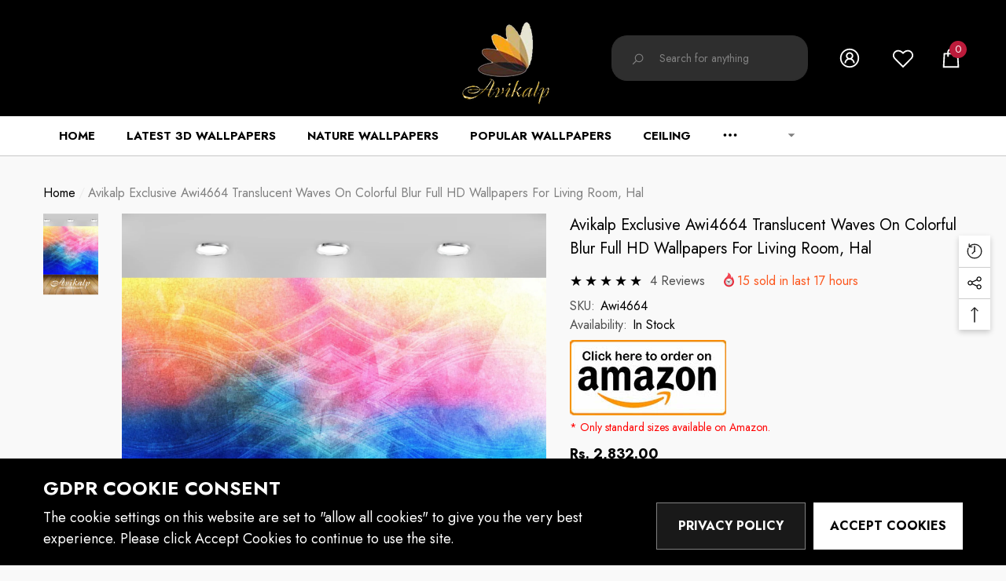

--- FILE ---
content_type: text/html; charset=utf-8
request_url: https://www.avikalp.com/products/awi4664-translucent-waves-on-colorful-blur-full-hd-wallpapers?view=ajax_recently_viewed&_=1766403214355
body_size: 507
content:


<div class="item">
	<a class="first-info" href="/products/awi4664-translucent-waves-on-colorful-blur-full-hd-wallpapers" data-mobile-click><svg aria-hidden="true" focusable="false" data-prefix="fal" data-icon="external-link" role="img" xmlns="http://www.w3.org/2000/svg" viewBox="0 0 512 512" class="icon icon-external-link">
	<path d="M440,256H424a8,8,0,0,0-8,8V464a16,16,0,0,1-16,16H48a16,16,0,0,1-16-16V112A16,16,0,0,1,48,96H248a8,8,0,0,0,8-8V72a8,8,0,0,0-8-8H48A48,48,0,0,0,0,112V464a48,48,0,0,0,48,48H400a48,48,0,0,0,48-48V264A8,8,0,0,0,440,256ZM500,0,364,.34a12,12,0,0,0-12,12v10a12,12,0,0,0,12,12L454,34l.7.71L131.51,357.86a12,12,0,0,0,0,17l5.66,5.66a12,12,0,0,0,17,0L477.29,57.34l.71.7-.34,90a12,12,0,0,0,12,12h10a12,12,0,0,0,12-12L512,12A12,12,0,0,0,500,0Z"></path>
</svg>
            <img srcset="//www.avikalp.com/cdn/shop/products/Awi4664_wallpaper2_46c6c151-11bd-4a9c-b2e7-70a50fb1d79b_100x.jpg?v=1745991997" src="//www.avikalp.com/cdn/shop/products/Awi4664_wallpaper2_46c6c151-11bd-4a9c-b2e7-70a50fb1d79b_100x.jpg?v=1745991997" alt="Avikalp Exclusive Awi4664 Translucent Waves On Colorful Blur Full HD Wallpapers for Living room, Hal" loading="lazy" class="motion-reduce" sizes="auto"/></a>
    <div class="second-info">
    	<div class="first product-item" data-product-id="582775996427"><a class="product-title link-underline" href="/products/awi4664-translucent-waves-on-colorful-blur-full-hd-wallpapers">
                <span class="text">Avikalp Exclusive Awi4664 Translucent Waves On Colorful Blur Full HD Wallpapers for Living room, Hal</span>
  			</a>
             <div class="product-price">
				
<div class="price ">
    <dl><div class="price__regular">
            <dt>
                <span class="visually-hidden visually-hidden--inline">Regular price</span>
            </dt>
            <dd class="price__last">
                <span class="price-item price-item--regular">
                    Rs. 2,832.00
                </span>
            </dd>
        </div>
        <div class="price__sale">
            <dt class="price__compare">
                <span class="visually-hidden visually-hidden--inline">Regular price</span>
            </dt>
            <dd class="price__compare">
                <s class="price-item price-item--regular">
                    Rs. 2,700.00
                </s>
            </dd>
            <dt>
                <span class="visually-hidden visually-hidden--inline">Sale price</span>
            </dt>
            <dd class="price__last">
                <span class="price-item price-item--sale">
                    Rs. 2,832.00
                </span>
            </dd>
        </div>
        <small class="unit-price caption hidden">
            <dt class="visually-hidden">Unit price</dt>
            <dd class="price__last">
                <span role="none"></span>
                <span aria-hidden="true">/</span>
                <span class="visually-hidden">&nbsp;per&nbsp;</span>
                <span role="none">
                </span>
            </dd>
        </small>
    </dl>
</div>

			</div>
  		</div>
        <a class="second" href="/products/awi4664-translucent-waves-on-colorful-blur-full-hd-wallpapers"></a>
  	</div>
</div>

--- FILE ---
content_type: text/css
request_url: https://www.avikalp.com/cdn/shop/t/34/assets/section-header.css?v=161055831050454138151653815378
body_size: 4576
content:
.cart-count-bubble:empty{display:none}.cart-count-bubble{position:absolute;top:-7px;right:-5px;min-width:22px;min-height:22px;text-align:center;border-radius:50%;font-size:calc(var(--font-size) - 3px);font-weight:var(--font-weight-normal);line-height:22px;letter-spacing:var(--letter-spacing)}.cart-count-bubble .text{display:inherit}.header-6 .cart-count-bubble{min-width:15px;min-height:15px;font-size:calc(var(--font-size) - 5px);line-height:15px;top:-5px;right:-2px}.header-7 .cart-count-bubble{top:-2px;right:-2px}#shopify-section-header,[id^=shopify-section-header-]{z-index:20;will-change:transform}.header *[tabindex="-1"]:focus{outline:none}.shopify-section-header-sticky{position:sticky;top:0}.shopify-section-header-hidden{transform:translateY(-100%)}#shopify-section-header.animate,[id^=shopify-section-header-].animate{transition:transform .15s ease-out}.header-sticky{display:none}.header-wrapper{display:block;position:relative}.header-wrapper .header-6{box-shadow:0 1px #0000001a}.header-wrapper--border-bottom{border-bottom:.1rem solid var(--color-background-20)}.header-top,.header-middle,.header-bottom{display:none;position:relative;background-color:var(--bg-white)}.header-monochrome .header-top,.header-monochrome .header-middle,.header-monochrome .header-bottom{background-color:transparent!important}.header-top--wrapper{display:flex;flex-wrap:nowrap;align-items:center;justify-content:space-between}.header-top--wrapper-2{padding-top:15px;padding-bottom:15px}.header-top--wrapperRight{justify-content:flex-end}.header-top-left,.header-top-right{display:block;position:relative;font-size:0;letter-spacing:0}.header-middle-left,.header-middle-right{display:block;font-size:0;letter-spacing:0}.header-top-center{overflow:hidden}.header-top-left .header-top-leftItem{display:inline-block;vertical-align:middle}.header-top-left .header-top-leftItem+.header-top-leftItem{margin-left:38px}.header-bottom-right .header-bottom-rightItem{display:inline-block;vertical-align:middle}.header-bottom-right .header-bottom-rightItem+.header-bottom-rightItem{margin-left:15px}.header-bottom-right .header-bottom-rightItem+.header-bottom-rightItem>div:first-child{position:relative;padding-left:15px}.header-bottom-right .header-bottom-rightItem+.header-bottom-rightItem>div:first-child:before{position:absolute;content:"";width:1px;height:22px;top:50%;left:0;transform:translateY(-50%);background-color:var(--bg-black)}.header-2 .header-top--wrapper{padding-top:3px;padding-bottom:2px;justify-content:center}.header__links,.header__icons{position:static!important}.header__linkItem{display:inline-block;vertical-align:top;position:relative}.header__linkItem>a{font-size:calc(var(--font-size) - 2px);font-weight:var(--font-weight-normal);letter-spacing:var(--letter-spacing);line-height:var(--letter-spacing);color:var(--color-text2)}.header__linkItem+.header__linkItem{margin-left:10px}.header__linkItem+.header__linkItem .text{padding-left:10px;border-left:1px solid #d6d6d6}.header__list{display:flex;font-size:0;letter-spacing:0;align-items:center}.header__list .item{display:inline-block;vertical-align:top;width:auto;position:relative}.header__list .link{font-size:calc(var(--font-size));font-weight:var(--font-weight-bold);padding:12px 15px 9px;text-transform:uppercase}.header__list .link:hover{color:var(--color-link-hover)}.header__list .link svg{display:block;width:32px;height:32px}.header__list .link[data-load-more-link]{padding-top:0;padding-bottom:0}.header__list .dropdown{position:absolute;right:0;width:20rem;background-color:var(--bg-white);padding:0;transition:opacity var(--duration-default) ease,transform var(--duration-default) ease;z-index:5;box-shadow:0 6px 27px #0003}.header__list .dropdown .item,.header__list .dropdown .link{width:100%}.header__list .dropdown .item+.item{border-top:1px solid transparent}.header__heading{display:block;font-size:0;letter-spacing:0}.header__heading .h2{font-size:var(--font-size);font-weight:var(--font-weight-normal);line-height:var(--line-height);letter-spacing:var(--letter-spacing);color:var(--color-text);line-height:normal;white-space:nowrap;overflow:hidden}.header__heading-logo{width:100%;height:auto}.header__heading--item .header__heading-link{display:none}.header__heading--item .header__heading-link.is-active{display:block}.header__iconItem,.header__brandItem{display:inline-block!important;vertical-align:middle}.header__brand,.header__icon{display:inline-block;vertical-align:middle;font-size:0;letter-spacing:0;line-height:1;width:auto;position:relative}.header__brand{max-width:130px}.header__brand img{width:100%}.header__brand .link{font-size:calc(var(--font-size) - 3px);font-weight:var(--font-weight-normal);margin-left:20px;padding:3px 15px;border:1px solid var(--color-text2)}.header__brand+.header__brand{padding-left:20px;margin-left:20px}.header__brand+.header__brand:before{content:"";width:1px;height:30px;position:absolute;left:0;top:50%;transform:translateY(-50%);background-color:var(--color-text2)}.header__icon .group-icon{display:flex;align-items:center;justify-content:center;height:100%;box-shadow:unset;outline:unset}.header__icon .icon,.header__icon>svg{display:block;width:30px;height:30px;fill:currentColor;stroke:transparent}.header-6 .header__search-full .search__button svg,.header-7 .header__search-full .search__button svg{transform:rotate(-90deg)}.header-8 .header__icon .icon,.header-8 .header__icon svg{margin-right:5px}.header__icon>.symbol{display:none}.header__icon>.text{display:inline-block;vertical-align:top;font-size:calc(var(--font-size) - 2px);font-weight:inherit;line-height:var(--line-height);letter-spacing:var(--letter-spacing);text-transform:uppercase;margin:0 0 0 10px;position:relative;top:2px}.header__icon>.text a{display:inherit;color:inherit!important;font-size:inherit;font-weight:inherit;letter-spacing:inherit;line-height:inherit;text-transform:inherit}.header__icon>.text .text-line,.header__icon>.text .text-separate{font-size:calc(var(--font-size) - 1px);font-weight:var(--font-weight-normal);letter-spacing:.02em}.header__icon>.text .text-line{display:block;text-transform:capitalize}.header__icon>.text .text-separate{text-transform:lowercase}.header__icons-2 .icon,.header__icons-2 svg{width:25px;height:25px}.header__icons-2 .group-icon,.header__icons-2 .icon,.header__icons-2 svg,.header__icons-2 .header__icon>.text{display:inline-block;vertical-align:middle}.header__icon--menu .icon{transform:scale(1);transition:transform .15s ease,opacity .15s ease}.header__icon+.header__icon,.header__iconItem+.header__iconItem{margin-left:38px}.header__icon+.header__icon--cart{margin-left:31px}.header-7 .header__icon.header__icon--cart{width:45px;height:45px;border-radius:50%;position:relative}.header-7 .header__icon.header__icon--cart svg{position:absolute;top:49%;left:50%;transform:translate(-50%,-50%)}.header__icons--narrow .header__icon+.header__icon,.header__icons--narrow .header__iconItem+.header__iconItem{margin-left:28px}.header-7 .header__icons--narrow .header__icon+.header__icon,.header-7 .header__icons--narrow .header__iconItem+.header__iconItem{margin-left:22px}.header-8 .header__icons--narrow .header__icon+.header__icon,.header-8 .header__icons--narrow .header__iconItem+.header__iconItem{margin-left:34px}.header-8 .header__icons--narrow .header__icon+.header__icon--cart{margin-left:40px}.header-9 .header__icons--narrow .header__icon+.header__icon,.header-9 .header__icons--narrow .header__iconItem+.header__iconItem{margin-left:25px}.header__icons--narrow .header__search.show-full+.header__iconItem{margin-left:40px}.header .header__search .header__seach--details{display:none}.header .header__search .header__seach--details:first-child{display:block}.header-4 .header__icon+.header__icon--cart{margin-left:38px}.header-4 .header__icon>.text{font-size:calc(var(--font-size) - 4px);font-weight:var(--font-weight-bold);margin-left:3px}.header-5 .header__icon>.text{font-size:calc(var(--font-size) - 1px);font-weight:var(--font-weight-normal);letter-spacing:.02em;text-transform:capitalize;margin-left:8px}.header-8 .header__icon>.text{margin-left:0}.header-8 .header__icon.header__icon--cart>.text{margin-left:4px}.header-5 .header__icons-2 .icon,.header-5 .header__icons-2 svg{width:28px;height:28px}.header-mobile--wrapper,.header-mobile--item{display:flex;flex-wrap:nowrap;align-items:center;justify-content:space-between}.header-mobile--left{justify-content:flex-start}.header-mobile--center{width:auto;flex:1;padding-left:5px;padding-right:5px;justify-content:center}.header-mobile--right{justify-content:flex-end}.header-mobile--icon{display:flex;align-items:center;width:auto;min-height:50px}.header-mobile--icon+.header-mobile--icon{margin-left:15px}.header-mobile .header__heading svg{font-size:calc(var(--font-size) + 4px);font-weight:var(--font-weight-bold)}.mobileMenu-toggle{width:30px;height:30px;font-size:0;overflow:hidden;position:relative;z-index:1;outline:none;box-shadow:none;display:block}.mobileMenu-toggle__Icon,.mobileMenu-toggle__Icon:before,.mobileMenu-toggle__Icon:after{content:"";display:block;height:2px;width:100%;position:absolute;transform:rotate(0);transition:transform .1s ease-in,top .1s ease-in .15s,bottom .1s ease-in .15s}.mobileMenu-toggle__Icon{top:50%;width:100%;transform:translateY(-50%);transition:background-color 10ms ease-in .1s}.mobileMenu-toggle__Icon:before{top:-10px}.mobileMenu-toggle__Icon:after{bottom:-10px}.mobileMenu-toggle.is-open .mobileMenu-toggle__Icon{background-color:transparent;transition-delay:.1s}.mobileMenu-toggle.is-open .mobileMenu-toggle__Icon:before,.mobileMenu-toggle.is-open .mobileMenu-toggle__Icon:after{bottom:auto;top:auto;transition:transform .1s ease-in .15s,top .1s ease-in,bottom .1s ease-in}.mobileMenu-toggle.is-open .mobileMenu-toggle__Icon:before{top:0;transform:rotate(45deg)}.mobileMenu-toggle.is-open .mobileMenu-toggle__Icon:after{bottom:0;transform:rotate(-45deg)}details:not(.menu-opening)>.header__icon--menu .icon-close,details.menu-opening>.header__icon--menu .icon-hamburger{display:none;opacity:0;visibility:hidden;transform:scale(.8)}.header-mobile-style-3 .header-mobile-search{border-top:1px solid #dedede}.header-mobile-style-3 .search-modal__form{padding:0 15px}.header-mobile-style-3 .header-mobile-search .halo-sidebar-close,.header-mobile-style-3 .header-mobile-search .header__icon,.header-mobile-style-3 .header-mobile-search .search-modal__close-button{display:none!important}.header-mobile-style-3 .header-mobile-search .search-modal-popup{position:relative;top:unset;left:unset;right:unset;bottom:unset;padding:0;opacity:1;visibility:visible;pointer-events:auto;box-shadow:none;background-color:transparent!important}.header-mobile-style-3 .header-mobile-search .search-modal__close-button svg,.header-mobile-style-3 .header-mobile-search .search__button svg{width:23px;height:23px}.header-mobile-style-3 .header-mobile-search .search-modal__content{border-bottom:1px solid #dedede}.header-mobile-style-3 .header-mobile-search .field{border:none;background-color:var(--bg-white)}.header-mobile-style-3 .header-mobile-search .search__input,.header-mobile-style-3 .header-mobile-search .search__button{background:transparent;border-color:transparent;padding-top:5px!important;padding-bottom:5px!important}.header-mobile-style-3 .header-mobile-search .search__input{font-size:var(--font-size)!important;font-weight:var(--font-weight-normal)!important;order:-1}.header-mobile-style-3 .header-mobile-search .search__button{overflow:unset;padding-left:0!important;padding-right:0!important;min-width:unset!important;min-height:40px!important}.header-mobile-style-3 .header-mobile-search .header__search-full+.search-modal{position:relative;top:unset;left:unset;right:unset;bottom:unset;opacity:0;visibility:hidden;pointer-events:none;box-shadow:none}.header-mobile-style-3 .header-mobile-search .header__search-full+.search-modal .quickSearchResultsWrap{position:relative;top:unset;left:unset;padding-top:0}body.stickyNavigation .shopify-section-header-sticky{position:fixed;top:0;width:100%;animation-name:fadeInDown;animation-duration:.5s;animation-fill-mode:both;border-bottom:0;box-shadow:0 0 0 1px #0000000f,0 1px 2px #0000001a}body.stickyNavigation .header-top,body.stickyNavigation .header-middle,body.stickyNavigation .header-bottom{display:none}.no-js details[open]>.header__icon--search{top:1rem;right:.5rem}.header__search.show-full{display:block;width:100%;max-width:250px}.header__search-full .search-modal__form .search__input,.header__search-full .search-modal__form .search__button{font-size:calc(var(--font-size) - 2px);font-weight:var(--font-weight-normal);padding:3px 15px 3px 0}.header__search-full .search-modal__form .search__input{border-radius:0 20px 20px 0;border-left:none}.header__search-full .search-modal__form .search__input::-webkit-input-placeholder{color:inherit}.header__search-full .search-modal__form .search__input:-ms-input-placeholder{color:inherit}.header__search-full .search-modal__form .search__input::placeholder{color:inherit}.header__search-full .search-modal__form .search__button{border-radius:20px 0 0 20px;padding:8px 5px 8px 10px;min-width:45px;min-height:40px;border-right:none}.header__search-full .search-modal__form .search__button svg{width:17px;height:17px;margin-right:0;transform:rotate(0)}.header__search--custom .search-modal__form .search__input,.header__search--custom .search-modal__form .search__button{border-radius:0!important;border:none!important}.header__search--custom .search-modal__form .search__input{padding-top:5px;padding-bottom:5px;padding-right:0}.header__search--custom .search-modal__form .search__button,.header__search--custom-2 .search-modal__form .search__button{padding:0;min-width:unset;background-color:transparent;overflow:unset}.header__search--custom .search-modal__form .search__button{margin-right:10px}.header__search--custom .search-modal__form .search__button svg{width:22px;height:22px}.header__search--custom-2 .search-modal__form .search__input,.header__search--custom-2 .search-modal__form .search__button{border-radius:0!important}.header__search--custom-2 .search-modal__form .search__input{border-top:0;border-left:0;border-right:0;font-size:calc(var(--font-size) - 3px);font-weight:var(--font-weight-normal);text-transform:capitalize;padding-top:0;padding-bottom:1px;padding-right:0}.header__search--custom-2 .search-modal__form .search__button{margin-right:6px}.header__search--custom-2 .search-modal__form .search__button svg{width:25px;height:25px;position:relative;top:2px}.header__search--custom-2 .search-modal__form .search__button{border:none!important}.header__search--box .search-modal__form{max-width:100%}.header__search--box .search-modal__form .search__input,.header__search--box .search-modal__form .search__button{background-color:transparent;border:none;border-radius:0}.header__search--box .search-modal__form .search__button{min-width:unset}.header-3 .header__search.show-full{max-width:190px;margin-left:auto;margin-right:0}.header-3 .header__search-full .search-modal__form{border-radius:20px}.header-3 .header__search--box .search-modal__form .search__button,.header-3 .header__search--box .search-modal__form .search__input{font-size:calc(var(--font-size) - 4px);font-weight:var(--font-weight-normal);padding-top:6px;padding-bottom:6px;min-height:unset}.header-3 .header__search--box .search-modal__form .search__button{display:flex;align-items:center;min-width:unset;padding-left:10px;padding-right:0;margin-right:7px}.header-4 .header__search.show-full{max-width:670px;margin-left:auto;margin-right:auto}.header-4 .header__search--box .search-modal__form{border-radius:25px}.header-4 .header__search--box .search-modal__form .search__input{font-size:var(--font-size);font-weight:var(--font-weight-normal);padding-top:14px;padding-bottom:14px}.header-4 .header__search--box .search-modal__form .search__button{padding-left:20px;padding-right:0;margin-right:14px}.header-4 .header__search--box .search-modal__form .search__button svg{width:25px;height:25px;transform:rotate(-90deg)}.header-5 .header__search.show-full{max-width:440px;margin-left:auto;margin-right:auto}.header-5 .header__search--box .search-modal__form .search__input{font-size:var(--font-size);font-weight:var(--font-weight-normal);order:-1;padding-left:10px;padding-right:10px}.header-5 .header__search--box .search-modal__form .search__button{padding-left:10px;padding-right:10px}.header-5 .header__search--box .search-modal__form .search__button svg{width:22px;height:22px}.header-6 .header__search.show-full,.header-9 .header__search.show-full{max-width:170px}.header-8 .header__search.show-full{max-width:100%}.header-8 .header__search--box .search-modal__form .field{border-radius:25px;overflow:hidden;padding:3px 7px 4px 0}.header-8 .header__search--box .search-modal__form .search__input{font-size:var(--font-size);font-weight:var(--font-weight-normal);order:-1;padding-top:11px;padding-bottom:11px;padding-left:15px}.header-8 .header__search--box .search-modal__form .search__button{border-radius:50%;padding:0;width:40px;height:40px;min-width:40px}#HeaderNavigation.has-resize-menu,#HeaderNavigation-2.has-resize-menu{overflow:hidden}.header__inline-menu{display:block;grid-area:navigation}.header__inline-menu.flex{display:flex}.list-menu,.grid-menu{font-size:0;letter-spacing:0}.header__inline-menu>.list-menu{display:inline-block;vertical-align:top;width:auto}.menu-lv-item{display:inline-block;vertical-align:top;position:relative}.menu-lv-item .text{color:inherit;transition:text-decoration var(--duration-short) ease}.menu-lv-item .icon{display:block;position:absolute;height:10px;width:10px;top:50%;right:-5px;transform:translateY(-50%);fill:currentColor!important;stroke:transparent!important;color:inherit!important}.menu-lv-item.has-megamenu,.menu-lv-item.has-custom-megamenu{position:static}.menu-lv-item.menu-lv-toggle>.menu-lv-1__action .icon{position:relative;width:20px;height:20px;right:unset;transform:unset}.menu-lv-item>.list-menu__item{display:block;position:relative;margin-top:0;margin-bottom:0}.menu-lv__dropdownmenu{display:none}.menu-lv-1__action{padding:14px 20px}.header-3 .menu-lv-1__action{padding-top:21px;padding-left:15px;padding-right:15px}.header-4 .menu-lv-1__action{padding-top:14px;padding-bottom:16px}.header-5 .menu-lv-1__action{padding-top:15px}.header-8 .menu-lv-1__action{padding-top:18px;padding-bottom:18px}.header-9 .menu-lv-1__action{padding:4px 0 25px}.menu-lv-1__action>.custom-icon{display:inline-block;vertical-align:top;position:relative;top:-2px}.menu-lv-1__action>.custom-icon svg{display:block;position:relative;top:unset;left:unset;bottom:unset;right:unset;width:24px;height:24px;pointer-events:auto;transform:unset}.menu-lv-1__action>.text{text-decoration-thickness:.2rem!important}.menu-lv-1__action>.custom-icon+.text{margin-left:5px}.menu-lv-item .label{position:static;top:50%;display:inline-block;vertical-align:baseline;font-size:calc(var(--font-size) - 5px);font-weight:var(--font-weight-normal);letter-spacing:var(--letter-spacing);line-height:20px;height:20px;padding:0 5px;border-radius:5px;text-transform:capitalize;text-align:center;transform:translateY(-50%)}.menu-lv-1__action>.label{font-size:calc(var(--font-size) - 4px);border-radius:0;position:absolute;right:-4px;top:-6px;transform:unset}.menu-lv-1__action>.label:before{content:"";position:absolute;top:auto;left:50%;bottom:-9px;transform:translate(-50%) rotate(180deg);border:5px solid transparent}.header-2 .menu-lv-1__action>.text,.header-4 .menu-lv-1__action>.text{text-decoration:none!important}.header-9 .menu-lv-1__action>.text{text-decoration:none!important;padding-right:30px;padding-bottom:10px}.top-customer-service{display:flex;align-items:center;justify-content:flex-start;padding:12px 0}.header-8 .top-customer-service{padding-top:0;padding-bottom:0}.top-customer-service .customer-service--icon{width:20px;height:20px;margin:0 8px 0 0}.top-customer-service .customer-service--icon svg{display:block;width:100%;height:100%;margin-left:-2px;stroke:transparent}.top-customer-service .customer-service--text{font-size:calc(var(--font-size) - 2px);font-weight:var(--font-weight-normal);line-height:var(--line-height);letter-spacing:var(--letter-spacing);color:var(--color-text)}.top-customer-service .customer-service--text a{color:inherit;font-size:inherit;font-weight:inherit;letter-spacing:inherit;line-height:inherit}.disclosure__button{border:none;display:flex;background:transparent;align-items:center;padding:0;cursor:pointer}.disclosure__button .icon{display:block;border-radius:50%}.disclosure__button .icon svg{width:23px;height:23px;stroke:initial}.disclosure__button .text{font-family:var(--font-body-family);font-size:calc(var(--font-size) - 1px);font-weight:var(--font-weight-medium);padding:0 4px 0 7px}.halo-top-currency .currency-dropdown .icon svg{width:23px;height:23px;stroke:initial}.halo-top-currency .shopify-currency .img-icon{width:23px;height:23px}.halo-top-currency .shopify-currency .dropdown-label{display:flex;align-items:center}.halo-top-currency .dropdown-label{padding-left:7px;font-size:calc(var(--font-size) - 1px);font-weight:var(--font-weight-medium);color:var(--color-link);line-height:var(--line-height);letter-spacing:var(--letter-spacing);cursor:pointer}.halo-top-currency .dropdown-label .text span{padding-right:5px}.halo-top-currency .dropdown-label .icon,.halo-top-currency .dropdown-label .img-icon{display:none}.halo-top-currency .dropdown-label.show-icon .icon,.halo-top-currency .dropdown-label.show-icon .img-icon{display:inline-block}.header-5 .halo-top-currency .dropdown-label{font-size:calc(var(--font-size) - 1px);font-weight:var(--font-weight-normal);line-height:18px}.header-7 .halo-top-currency .dropdown-label{font-size:calc(var(--font-size) - 1px);font-weight:var(--font-weight-normal);padding-left:5px}.top-language-currency .dropdown-icon{margin-left:5px;line-height:24px;cursor:pointer}.top-language-currency .dropdown-icon svg{width:22px;height:22px;fill:var(--bg-grey);stroke:transparent;color:var(--bg-grey)}.halo-currency .dropdown-icon svg{display:none}.header__inline-language_currency svg{vertical-align:top}.header-2 .top-language-currency .dropdown-icon{position:relative;top:-2px}.header-5 .top-language-currency .dropdown-icon{line-height:18px}.header-6 .halo-top-currency .dropdown-label{font-size:calc(var(--font-size) - 2px);font-weight:var(--font-weight-medium);color:var(--color-black)}.header-6 .top-language-currency .dropdown-icon svg{fill:var(--icon);stroke:transparent}.top-custom-link{display:flex;align-items:center;justify-content:flex-start}.top-custom-link svg{width:20px;height:20px;margin:0 0 0 8px}@media (max-width: 1024px){.header-2 .header-top-2{display:block}.header-2 .header-top-left,.header-2 .header-top-right{display:none}.header-2 .header-top-center{padding-top:5px;padding-bottom:5px}.shopify-section-header-sticky .header-2 .header-top-2{position:absolute;z-index:-1;top:-100%}.skin-3 .header__icon .icon-cart{width:30px!important;height:30px!important}.search-modal__form--mobile .field{border:1px solid;border-radius:25px!important}.skin-8 .search-modal__form--mobile .field{border-radius:0!important;border:none;border-bottom:1px solid var(--form-input-border)}.search-modal__form--mobile .search__button,.search-modal__form--mobile .search__input{border:none!important;background-color:transparent!important;border-radius:0!important}.header__search-icon .search-modal__form--mobile .search__button,.header__search-icon .search-modal__form--mobile .search__input{font-size:calc(var(--font-size) - 2px);font-weight:var(--font-weight-normal);padding:5px 15px}.header__search-icon .search-modal__form--mobile .search__button{min-width:45px;min-height:40px}.skin-8 .search-modal__form--mobile .search__button,.skin-8 .search-modal__form--mobile .search__input{padding:0}.skin-8 .search-modal__form--mobile .search__button{min-width:25px}.search-modal__form--mobile .search__button svg{fill:currentColor!important;stroke:transparent!important}}@media (min-width: 1025px){.cart-count--inline{position:relative;top:unset;right:unset;display:inline-block;vertical-align:middle;min-width:21px;min-height:21px;line-height:21px}.header-3 .cart-count-bubble{margin-left:9px;font-size:calc(var(--font-size) - 2px)}.header-4 .cart-count-bubble{font-size:calc(var(--font-size) - 1px);font-weight:var(--font-weight-bold);margin-left:8px}.header-5 .cart-count-bubble{margin-left:9px;border-radius:20px;font-size:calc(var(--font-size) - 1px);font-weight:var(--font-weight-medium);letter-spacing:.02em;min-width:30px}.header-7 .cart-count-bubble{font-size:calc(var(--font-size) - 4px);font-weight:var(--font-weight-medium);min-width:15px;min-height:15px;line-height:15px}.header-8 .cart-count-bubble{font-size:calc(var(--font-size) - 2px);font-weight:var(--font-weight-medium);min-width:24px;min-height:24px;line-height:24px;margin-left:5px}.header-top,.header-middle,.header-bottom{display:block}.header-top-center.flex-all-1{padding-left:30px;padding-right:30px}.header-bottom-2{padding:35px 0}.header-3 .header-top{padding-top:11px;padding-bottom:12px}.header-4 .header-top{padding-top:10px}.header-6 .header-top{padding-top:17px;padding-bottom:17px}.header-7 .header-top{padding-top:23px;padding-bottom:15px}.header-8 .header-top{padding-top:15px;padding-bottom:15px}.header-9 .header-top{z-index:2;padding-top:18px;padding-bottom:18px}body.scroll-up .shopify-section-header-sticky .header-9 .header-top,body.scroll-down .shopify-section-header-sticky .header-9 .header-top{display:none}.header-2 .header-top--wrapper{justify-content:space-between}.header-2 .header-top--wrapper.justify-center{justify-content:center}.header-2 .header-top-left,.header-2 .header-top-right{width:calc((100% - 500px)/2);position:static}.header-2 .header-top-center{width:500px}.header-2 .header-top-left,.header-6 .header-top-left{padding-right:15px}.header-2 .header-top-right,.header-6 .header-top-right{padding-left:15px}.header-4 .header-top--wrapper{padding-top:10px;padding-bottom:0}.header-5 .header-top--wrapper{padding-top:30px;padding-bottom:30px}.header__list .link{padding:23px 26px}.header__icon:hover .icon{transform:scale(1.15)}.header-6 .header__icon .icon,.header-6 .header__icon>svg,.header-8 .header__icon .icon,.header-8 .header__icon>svg{width:23px;height:23px}.header-6 .header__icon.header__icon--cart .icon{width:25px;height:25px}.header-7 .header__icon .icon,.header-7 .header__icon>svg{width:25px;height:25px}.header-8 .header__icon.header__icon--cart{border-radius:9px;padding:8px 10px 8px 13px}.header-9 .header__icon .icon,.header-9 .header__icon>svg{width:24px;height:24px}.header-mobile{display:none}body.stickyNavigation .header-sticky{display:block}body.stickyNavigation .header-sticky .header__heading-link{padding-top:5px;padding-bottom:5px}.dropdown-language-currency{display:flex;background:var(--color-global-bg);position:absolute;box-shadow:0 6px 27px #0003;top:auto;opacity:0;z-index:-1;pointer-events:none;max-height:300px;overflow-y:auto}.language-currency--wrapper.position-left .dropdown-language-currency{left:0}.language-currency--wrapper.position-right .dropdown-language-currency{right:0}.dropdown-language-currency.show{top:100%;opacity:1;z-index:9999;pointer-events:auto}.language-currency--wrapper{display:block;position:relative;height:100%}.top-language-currency{display:flex;align-items:center;width:auto;position:relative}.header-middle{padding:10px 0 0}.header-9 .header-middle{margin-top:-40px;z-index:1}body.scroll-up .shopify-section-header-sticky .header-9 .header-middle,body.scroll-down .shopify-section-header-sticky .header-9 .header-middle{margin-top:0}.header-middle--wrapper,.header-bottom--wrapper,.header-sticky--wrapper{display:flex;flex-wrap:nowrap;align-items:center;justify-content:space-between}.header-middle--wrapper{padding:10px 0}.header-bottom--wrapper--list{display:block}.header-3 .header-middle--wrapper{padding-top:8px;padding-bottom:2px;align-items:flex-start}.header-9 .header-middle--wrapper{align-items:flex-end}.header-3 .header-bottom--wrapper{justify-content:center}.header-bottom--wrapper .header-bottom-right,.header-bottom--wrapper .header-bottom-left{width:20%}.header-bottom--wrapper.flex .header-bottom-right,.header-bottom--wrapper.flex .header-bottom-left{width:auto;min-width:200px}.header-bottom--wrapper .customer-service--hide>.list-menu{text-align:left;margin:0 -20px}.header-bottom--wrapper .language-currency--hide .list-menu{margin:0 -20px}.header-bottom--wrapper .customer-service--hide.language-currency--hide{width:100%}.header-bottom--wrapper .customer-service--hide.language-currency--hide .list-menu{text-align:center;margin-left:0;margin-right:0}.header-sticky--wrapper .header-sticky-right,.header-sticky--wrapper .header-sticky-left{flex:0 0 125px}.header-sticky--wrapper .header-sticky-center{flex:0 0 calc(100% - 250px)}.header-2 .header-bottom--wrapper .header-bottom-right{display:block;font-size:0;letter-spacing:0;width:auto}.header-2 .header-bottom--wrapper .header-bottom-center{padding-left:15px;padding-right:15px;flex:1}.header-2 .style-search-full .header-bottom--wrapper .header-bottom-right{width:490px}.header-2 .style-2 .header-bottom--wrapper .header-bottom-center{flex:inherit}.header__inline-social li{display:inline-block;vertical-align:top;margin:0 30px 0 0}.header__inline-social li a{display:block;line-height:1}.header__inline-social li svg{width:22px;height:22px}.header__inline-social li:last-child{margin-right:0}.header__inline-social li:hover svg{transform:scale(1.15);fill:var(--color-link-hover)}.list-menu+.list-menu{padding-left:30px;margin-left:10px}.list-menu+.list-menu .menu-lv-1:first-child .menu-lv-1__action:before{content:"";position:absolute;top:50%;left:-30px;transform:translateY(-50%);width:1px;height:27px;background-color:var(--bg-black)}[data-navigation] [data-resize-menu]{display:flex!important}[data-navigation] [data-resize-menu]>.menu-lv-item{flex-shrink:0}.header-2 .menu-lv-1__action{padding-top:15px;padding-bottom:15px;line-height:20px}.header-2 .menu-lv-1__action>.text:after{content:"";display:none;position:absolute;top:100%;left:-25%;height:calc(100% + 35px);z-index:2;width:200%}.header-2 .menu-lv-1.dropdown:hover>.menu-lv-1__action>.text:after{display:block}.header-2 .menu-lv-1:first-child .menu-lv-1__action,.header-8 .menu-lv-1:first-child .menu-lv-1__action{padding-left:0}body.stickyNavigation .header-9 .menu-lv-1__action{padding-top:23px;padding-bottom:15px}.header__inline-menuNarrow .list-menu{display:block!important;justify-content:inherit!important}.header__inline-menu--flex .list-menu{display:flex;justify-content:space-around;flex-wrap:wrap}.header__inline-menu--flex .text-left .list-menu{justify-content:flex-start}.header__inline-menu--flex .text-right .list-menu{justify-content:flex-end}.header-bottom--wrapper--list .text-left .list-menu .menu-lv-1:first-child .menu-lv-1__action{padding-left:0}.header-bottom--wrapper--list .text-left .list-menu .menu-lv-1:last-child .menu-lv-1__action{padding-right:0}[data-navigation] .menu-lv-1>.list-menu__item>.icon-dropdown{display:none}}@media (min-width: 1025px) and (max-width: 1280px){.header__icon>.symbol{display:block}.header__icon>.symbol+.text{display:none}.header-8 .header__icons--narrow .header__icon+.header__icon,.header-8 .header__icons--narrow .header__iconItem+.header__iconItem{margin-left:19px}}@media (min-width: 1600px){.header-5 .header-top-center{width:calc(100% - 820px)}.header-5 .header-top-left,.header-5 .header-top-right{width:410px}.header-6 .header-top{padding-top:22px;padding-bottom:22px}.header-8 .header-top{padding-top:20px;padding-bottom:20px}.header-8 .header-top-center{width:calc(100% - 830px)}.header-8 .header-top-left,.header-8 .header-top-right{width:415px}.header__inline-menu--wide .list-menu--inline>.menu-lv-item{margin-right:15px}.header-8 .header__search--box .search-modal__form .search__input{padding-left:30px;padding-right:30px}}@media (min-width: 1920px){.header-6 .header-top{padding-top:27px;padding-bottom:27px}.header-8 .header-top{padding-top:25px;padding-bottom:25px}.header__inline-menu--wide .list-menu--inline>.menu-lv-item{margin-right:30px}.header__inline-menu--wide-2 .list-menu--inline>.menu-lv-item{margin-right:35px}}
/*# sourceMappingURL=/cdn/shop/t/34/assets/section-header.css.map?v=161055831050454138151653815378 */


--- FILE ---
content_type: text/css
request_url: https://www.avikalp.com/cdn/shop/t/34/assets/component-product-description.css?v=6027827805721151261653815338
body_size: -386
content:
.description-block{display:block;width:100%;max-width:1370px;margin:0 auto}.description-block .content-box .heading{display:block;font-size:40px;font-weight:var(--font-weight-bold);line-height:var(--line-height);letter-spacing:var(--letter-spacing);margin-top:0;margin-bottom:19px}.description-block .content-box .content{font-size:var(--font-size);font-weight:var(--font-weight-normal);line-height:var(--line-height);letter-spacing:var(--letter-spacing);color:var(--color-text2)}.description-block .content-box.text-center .content{padding-left:15px;padding-right:15px}.description-block .halo-items+.halo-items{margin-top:40px}.description-block .halo-items+.halo-text-format{margin-top:33px}@media (min-width: 1025px){.description-block .content-box .heading{font-size:60px;margin-bottom:39px}.halo-product-description.style-2 .description-block .content-box .heading{margin-bottom:26px}}@media (min-width: 1200px){.halo-product-description.style-2 .description-block .halo-items+.halo-items{margin-top:70px}}@media (min-width: 1600px){.halo-product-description.style-2 .description-block .halo-items+.halo-items{margin-top:100px}.halo-product-description.style-2 .description-block .content-box .content{padding-left:50px;padding-right:50px;font-size:calc(var(--font-size) + 1px)}}
/*# sourceMappingURL=/cdn/shop/t/34/assets/component-product-description.css.map?v=6027827805721151261653815338 */


--- FILE ---
content_type: text/css
request_url: https://www.avikalp.com/cdn/shop/t/34/assets/component-newsletter.css?v=123113698719248860731653815333
body_size: 42
content:
.halo-newsletter-popup.style-3{overflow:hidden}.halo-newsletter-popup .halo-popup-wrapper{padding-top:26px}.halo-newsletter-popup .halo-popup-wrapper-2{position:absolute;top:auto;bottom:0;left:0;width:100%;padding:15px 15px 27px}.halo-newsletter-popup .halo-popup-wrapper-2 .halo-popup-title,.halo-newsletter-popup .halo-popup-wrapper-2 .halo-popup-desc,.halo-newsletter-popup .halo-popup-wrapper-2 .newsletter-note,.halo-newsletter-popup .halo-popup-wrapper-2 .newsletter-note a{color:var(--color-white)}.halo-newsletter-popup .halo-popup-header{padding-top:0}.newsletter-form{display:flex;flex-direction:column;justify-content:center;align-items:center;width:100%;position:relative}.newsletter .newsletter-form{flex-wrap:wrap}.newsletter .newsletter-form__input{font-size:calc(var(--font-size) + 1px);font-weight:var(--font-weight-normal);text-align:center;padding-top:7px;padding-bottom:7px;border-radius:var(--image-border)}.newsletter .newsletter-form__button{margin-top:15px;padding-top:7px;padding-bottom:7px;border-radius:var(--image-border);min-height:unset}.newsletter-left{display:none}.newsletter-right{padding:30px}.newsletter-title{position:relative;font-size:calc(var(--font-size) + 5px);font-weight:var(--font-weight-bold);margin:0 0 10px;text-transform:uppercase}.newsletter-desc{display:block;font-size:var(--font-size);font-weight:var(--font-weight-normal);color:var(--color-text2);line-height:var(--line-height);letter-spacing:var(--letter-spacing);padding:2px 0 36px}.newsletter-banner{position:relative;overflow:hidden}.newsletter-banner img{width:100%;height:100%;object-fit:cover}.newsletter-note{display:block;width:100%;font-size:calc(var(--font-size) - 3px);font-weight:var(--font-weight-normal);letter-spacing:var(--letter-spacing);line-height:var(--line-height);color:var(--color-text2);margin:12px 0 0;padding:0 0 6px}.newsletter-note a{font-size:inherit;font-weight:inherit}.newsletter-note a .text{text-decoration:underline;text-underline-position:under}.newsletter-form__field-wrapper{width:100%}.newsletter-form__message{margin:10px 0 0}.halo-newsletter-popup.halo-popup-LeftRight .halo-popup-wrapper{padding:0}.halo-newsletter-popup.halo-popup-LeftRight .halo-popup-header{padding-top:0;margin-bottom:0}body.newsletter-show{overflow:hidden;height:100%}body.newsletter-show .background-overlay,body.newsletter-message-show .background-overlay{display:block}body.newsletter-show .halo-newsletter-popup{opacity:1;visibility:visible;pointer-events:auto;transform:translate3d(-50%,-50%,0)}body.newsletter-show .halo-newsletter-popup.halo-popup-topDown{transform:translate3d(-50%,0,0)}body.newsletter-message-show .halo-newsletter-message-popup{opacity:1;visibility:visible;pointer-events:auto;transform:translate3d(-50%,-50%,0)}@media (min-width: 768px){.newsletter .newsletter-form{flex-direction:row;align-items:flex-start;margin:0 auto;max-width:560px}.newsletter .newsletter-form__input{padding-top:var(--btn-padding-top);padding-bottom:var(--btn-padding-bottom);min-height:var(--btn-min-height)}.newsletter .newsletter-form__button{margin-top:20px;min-height:var(--btn-min-height);padding-top:var(--btn-padding-top);padding-bottom:var(--btn-padding-bottom)}.newsletter-left{display:inline-block;position:relative;width:50%;overflow:hidden}.newsletter-right{width:50%;padding-top:50px;padding-bottom:50px}.newsletter.style-2{display:flex;align-items:center}}@media (min-width: 1025px){.newsletter-right{padding-left:50px;padding-right:50px}.newsletter-title{font-size:30px;margin:0 0 24px}body.newsletter-show{padding-right:10px}}
/*# sourceMappingURL=/cdn/shop/t/34/assets/component-newsletter.css.map?v=123113698719248860731653815333 */


--- FILE ---
content_type: text/css
request_url: https://www.avikalp.com/cdn/shop/t/34/assets/component-megamenu.css?v=113790370480828647841653815331
body_size: 835
content:
[data-navigation] .has-megamenu .menu-lv__megamenu,[data-navigation] .has-custom-megamenu .menu-lv__megamenu{display:block;top:auto;left:0;width:100%;z-index:10;overflow-x:hidden;overflow-y:auto;max-height:70vh;text-align:left;padding-top:0;padding-left:0;padding-bottom:0;transition:transform var(--duration-default) ease}[data-navigation] .has-custom-megamenu .menu-lv__megamenu{top:-1px;height:calc(100% + 2px);border:1px solid #f1f1f1;box-shadow:none}[data-navigation] .has-megamenu .menu-lv__dropdownmenu-2,[data-navigation] .has-custom-megamenu .menu-lv__dropdownmenu-2{display:block;position:relative;top:unset;left:unset;right:unset;bottom:unset;transform:unset!important;width:100%;margin-left:0;box-shadow:unset;background-color:transparent;border:none;overflow:inherit;max-height:100%;animation:unset!important}[data-navigation] .menu-dropdown__wrapper{display:flex;flex-wrap:wrap;align-items:stretch;justify-content:space-between;padding:34px 0 32px}[data-navigation] .has-custom-megamenu .menu-dropdown__wrapper{padding-top:15px;padding-left:20px;padding-right:20px}[data-navigation] .menu-dropdown__wrapper-2{display:block}[data-navigation] .menu-dropdown__column .menu-lv__list{margin-top:-2px;margin-left:-15px;margin-right:-15px}[data-navigation] .menu-dropdown__column .menu-lv__list[role=list]{margin-top:-2px}[data-navigation] .menu-dropdown__column .menu-lv-item{padding-left:15px;padding-right:15px}.menu-dropdown__block{width:100%;margin:21px 0 0}.menu-dropdown__product{width:100%}.menu-dropdown__product .menu-dropdown__block--content{padding:16px 0 3px;width:100%}.menu-dropdown__block--title{font-size:calc(var(--font-size) + 2px);font-weight:var(--font-weight-bold);text-align:left;position:relative;margin:0 0 10px;color:var(--color-text);text-transform:uppercase;line-height:var(--line-height);letter-spacing:var(--letter-spacing)}.menu-dropdown__block--title .text{display:inline-block;vertical-align:top;width:auto;padding:0 30px 0 0;position:relative;z-index:2;background-color:var(--bg-white)}.skin-1 .menu-dropdown__block--title:before{content:"";display:block;position:absolute;top:13px;left:0;width:100%;height:1px;background:#cbcbcb}.nav-product-carousel{display:block;position:relative;margin:0 -8px;width:auto!important}.nav-product-carousel .product{display:inline-block;vertical-align:top;padding:0 8px}.nav-product-carousel.slick-dotted{margin-bottom:30px}.nav-product-carousel:not(.slick-initialized){white-space:nowrap;overflow:hidden;font-size:0;letter-spacing:0}.nav-product-carousel:not(.slick-initialized)>.product{display:inline-block;vertical-align:top;width:100%}.site-nav-brand{display:flex;align-items:center;justify-content:space-between;flex-wrap:nowrap}.azbrandsTable{display:block;font-size:0;letter-spacing:0;width:calc(100% - 140px);text-align:left}.azbrandsTable li{display:inline-block;vertical-align:top;margin:0 15px 0 0}.azbrandsTable .link{padding:6px 0;text-transform:capitalize;opacity:.5;pointer-events:none}.azbrandsTable .link.is-active{opacity:1;pointer-events:auto}.azbrandsTable li:last-child{margin-right:0}.nazbrandsLink{min-width:120px;padding:0 0 0 15px}.nazbrandsLink .link{margin-top:0!important}[data-navigation] .has-megamenu .site-nav-title{margin-bottom:10px;padding-top:0!important;padding-bottom:0!important}[data-navigation] .has-megamenu .site-nav-title .icon-dropdown,[data-navigation] .has-custom-megamenu .site-nav-title .icon-dropdown,[data-navigation] .has-custom-megamenu>.list-menu__item .icon-dropdown{display:none}.site-nav-text{display:block;font-size:calc(var(--font-size) - 1px);font-weight:var(--font-weight-bold);letter-spacing:var(--letter-spacing);line-height:var(--line-height);text-transform:uppercase;color:var(--color-text);margin:5px 0 0}.site-nav-text span{display:block}.site-nav-text span+span{margin-top:15px}[data-navigation] .has-megamenu .menu-lv-2__action,[data-navigation] .has-megamenu .menu-lv-3__action,[data-navigation] .has-custom-megamenu .menu-lv__megamenu .menu-lv-2__action,[data-navigation] .has-custom-megamenu .menu-lv__megamenu .menu-lv-3__action{display:inline-block;vertical-align:top;padding-top:5px;padding-bottom:5px;border-bottom:none}.site-nav-action{margin-top:15px}.site-nav-link{padding:5px 0}.site-nav-banner{font-size:0;letter-spacing:0;margin:0 -15px}.site-nav-banner--item{display:inline-block;vertical-align:top;width:100%;padding:0 15px}.site-nav-banner--item .banner{display:block;position:relative;overflow:hidden;min-height:unset}.site-nav-banner--item .image{display:block;width:100%}.site-nav-banner--item .image-adapt img,.site-nav-banner--item .image-adapt .placeholder-svg{position:absolute;top:0;left:0;width:100%;height:100%;z-index:1;object-fit:cover;object-position:center}.site-nav-banner--item .content{margin:15px 0 0}.site-nav-banner--item .content .title{display:block;font-size:calc(var(--font-size) + 3px);font-weight:var(--font-weight-bold);color:var(--color-text);line-height:var(--line-height);letter-spacing:var(--letter-spacing);text-transform:uppercase;margin-top:0;margin-bottom:0}.header-3 .site-nav-banner--item .content .title{font-family:var(--font-body-family);font-size:var(--font-size);font-weight:var(--font-weight-semibold)}.header-4 .site-nav-banner--item .content .title{font-family:var(--font-body-family);font-size:calc(var(--font-size) + 1px);font-weight:var(--font-weight-semibold)}.header-6 .site-nav-banner--item .content .title,.header-7 .site-nav-banner--item .content .title,.header-9 .site-nav-banner--item .content .title{font-size:var(--font-size);font-weight:var(--font-weight-medium);text-transform:capitalize}.site-nav-banner--item .content .link{padding:2px 0 0}.header-3 .site-nav-banner--item .content .link{font-size:var(--font-size);font-weight:var(--font-weight-bold);text-transform:capitalize;border:2px solid var(--color-text2);border-radius:20px;padding:6px 30px;margin-top:12px}.header-3 .site-nav-banner--item .content .link .text{text-decoration:none}.header-4 .site-nav-banner--item .content .link{font-size:calc(var(--font-size) - 1px);font-weight:var(--font-weight-semibold);text-transform:uppercase;padding-top:7px;margin-top:10px}.site-nav-banner--item img{display:block;width:100%}.site-nav-banner.column-2 .site-nav-banner--item{width:50%}.site-nav-banner.column-3 .site-nav-banner--item{width:33.3333333%}.site-nav-banner.column-4 .site-nav-banner--item{width:25%}[data-navigation] .menu-dropdown__column.column-2>.menu-lv__list>.menu-lv-item{width:50%}[data-navigation] .menu-dropdown__column.column-3>.menu-lv__list>.menu-lv-item{width:33.3333333%}[data-navigation] .menu-dropdown__column.column-4>.menu-lv__list>.menu-lv-item{width:25%}[data-navigation] .menu-dropdown__column.column-5>.menu-lv__list>.menu-lv-item{width:20%}[data-navigation] .menu-dropdown__column.column-6>.menu-lv__list>.menu-lv-item{width:16.6666666%}@media (max-width: 1919px){.container-header-1770 [data-navigation] .has-custom-megamenu>.menu-lv__megamenu{width:1360px!important}}@media (max-width: 1599px){.container-header-1770 [data-navigation] .has-custom-megamenu>.menu-lv__megamenu,.container-header-1570 [data-navigation] .has-custom-megamenu>.menu-lv__megamenu{width:1160px!important}}@media (max-width: 1399px){.container-header-1770 [data-navigation] .has-custom-megamenu>.menu-lv__megamenu,.container-header-1570 [data-navigation] .has-custom-megamenu>.menu-lv__megamenu,.container-header-1370 [data-navigation] .has-custom-megamenu>.menu-lv__megamenu{width:960px!important}}@media (max-width: 1199px){.container-header-1770 [data-navigation] .has-custom-megamenu>.menu-lv__megamenu,.container-header-1570 [data-navigation] .has-custom-megamenu>.menu-lv__megamenu,.container-header-1370 [data-navigation] .has-custom-megamenu>.menu-lv__megamenu{width:calc(1170vw - 210px)!important}}@media (min-width: 1025px){[data-navigation] .has-megamenu:hover .menu-lv__dropdownmenu-2,[data-navigation] .has-custom-megamenu:hover .menu-lv__dropdownmenu-2{opacity:1;visibility:visible;pointer-events:auto}.nav-product-carousel.column-4:not(.slick-initialized)>.product{width:25%}[data-navigation] .has-custom-megamenu:hover .menu-lv__dropdownmenu-2{margin-bottom:20px}.header-3 .site-nav-banner--item .content .link:hover{border-color:var(--color-global-darken);background-color:var(--color-global-darken);color:var(--color-global)}}@media (min-width: 1600px){.azbrandsTable li{margin-right:30px}.nav-product-carousel.column-5:not(.slick-initialized)>.product{width:20%}[data-navigation] .has-custom-megamenu .menu-dropdown__wrapper{padding-left:25px;padding-right:25px}}@media (min-width: 1920px){.azbrandsTable li{margin-right:44px}.header-3 .azbrandsTable li,.header-4 .azbrandsTable li,.header-5 .azbrandsTable li{margin-right:33px}[data-navigation] .has-custom-megamenu .menu-dropdown__wrapper{padding-left:30px;padding-right:30px}}
/*# sourceMappingURL=/cdn/shop/t/34/assets/component-megamenu.css.map?v=113790370480828647841653815331 */


--- FILE ---
content_type: text/javascript; charset=utf-8
request_url: https://www.avikalp.com/products/awi4664-translucent-waves-on-colorful-blur-full-hd-wallpapers.js?d=0.7287355917818639
body_size: 618
content:
{"id":582775996427,"title":"Avikalp Exclusive Awi4664 Translucent Waves On Colorful Blur Full HD Wallpapers for Living room, Hal","handle":"awi4664-translucent-waves-on-colorful-blur-full-hd-wallpapers","description":"\u003cul\u003e\n\u003cli\u003ePlease enter your required size. Width and Height are required for the price to show up. \u003c\/li\u003e\n\u003cli\u003eMade with Best Quality material printed with quality inks for bright and rich colours. Must be protected from sunlight, extreme temperature, dust and moisture to ensure long life. Durable.\u003c\/li\u003e\n\u003cli\u003eUsage: Office, Hall, Living room, Master Bed room, Study Area, Kids room, LED TV Background.\u003c\/li\u003e\n\u003cli\u003eNOTE: Product pictures are only for display \u0026amp; informational purpose. The actual product size may vary than what is shown in the display images\u003c\/li\u003e\n\u003c\/ul\u003e\n\u003cdiv id=\"custom-calculator\" style=\"display:none\" data-calculatorid=\"628222bee78cd\"\u003e\u003c\/div\u003e","published_at":"2018-03-20T08:45:33+05:30","created_at":"2018-03-20T08:45:37+05:30","vendor":"Avikalp","type":"Wallpapers","tags":["awi4664","blur","colorful","full","hd","on","translucent","wallpapers","waves"],"price":283200,"price_min":283200,"price_max":283200,"available":true,"price_varies":false,"compare_at_price":270000,"compare_at_price_min":270000,"compare_at_price_max":270000,"compare_at_price_varies":false,"variants":[{"id":32170164879437,"title":"Default Title","option1":"Default Title","option2":null,"option3":null,"sku":"Awi4664","requires_shipping":true,"taxable":true,"featured_image":null,"available":true,"name":"Avikalp Exclusive Awi4664 Translucent Waves On Colorful Blur Full HD Wallpapers for Living room, Hal","public_title":null,"options":["Default Title"],"price":283200,"weight":300,"compare_at_price":270000,"inventory_management":"shopify","barcode":null,"requires_selling_plan":false,"selling_plan_allocations":[]}],"images":["\/\/cdn.shopify.com\/s\/files\/1\/2428\/9197\/products\/Awi4664_wallpaper2_46c6c151-11bd-4a9c-b2e7-70a50fb1d79b.jpg?v=1745991997"],"featured_image":"\/\/cdn.shopify.com\/s\/files\/1\/2428\/9197\/products\/Awi4664_wallpaper2_46c6c151-11bd-4a9c-b2e7-70a50fb1d79b.jpg?v=1745991997","options":[{"name":"Title","position":1,"values":["Default Title"]}],"url":"\/products\/awi4664-translucent-waves-on-colorful-blur-full-hd-wallpapers","media":[{"alt":"Avikalp Exclusive Awi4664 Translucent Waves On Colorful Blur Full HD Wallpapers for Living room, Hal","id":873468067917,"position":1,"preview_image":{"aspect_ratio":1.018,"height":1572,"width":1600,"src":"https:\/\/cdn.shopify.com\/s\/files\/1\/2428\/9197\/products\/Awi4664_wallpaper2_46c6c151-11bd-4a9c-b2e7-70a50fb1d79b.jpg?v=1745991997"},"aspect_ratio":1.018,"height":1572,"media_type":"image","src":"https:\/\/cdn.shopify.com\/s\/files\/1\/2428\/9197\/products\/Awi4664_wallpaper2_46c6c151-11bd-4a9c-b2e7-70a50fb1d79b.jpg?v=1745991997","width":1600}],"requires_selling_plan":false,"selling_plan_groups":[]}